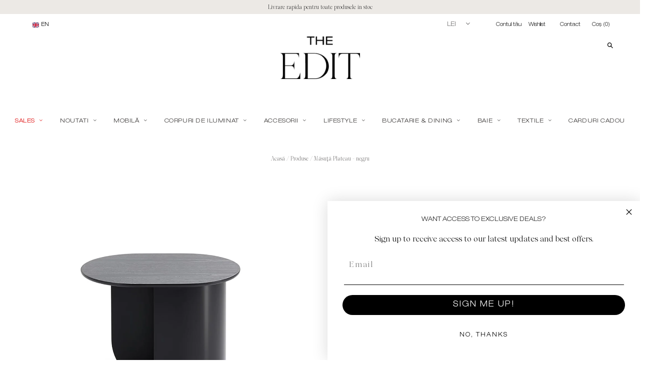

--- FILE ---
content_type: image/svg+xml
request_url: https://theedit.ro/cdn/shop/t/6/assets/instagram.svg
body_size: -33
content:
<?xml version="1.0" encoding="utf-8"?>
<!-- Generator: Adobe Illustrator 15.1.0, SVG Export Plug-In . SVG Version: 6.00 Build 0)  -->
<!DOCTYPE svg PUBLIC "-//W3C//DTD SVG 1.1//EN" "http://www.w3.org/Graphics/SVG/1.1/DTD/svg11.dtd">
<svg version="1.1" id="Layer_1" xmlns="http://www.w3.org/2000/svg" xmlns:xlink="http://www.w3.org/1999/xlink" x="0px" y="0px"
	 width="800px" height="800px" viewBox="0 0 800 800" enable-background="new 0 0 800 800" xml:space="preserve">
<g>
	<g>
		<path fill="#231F20" d="M649.995,400.011c0,138.058-111.9,249.999-250,249.999c-138.059,0-249.99-111.941-249.99-249.999
			c0-138.079,111.932-250.021,249.99-250.021C538.095,149.99,649.995,261.932,649.995,400.011"/>
		<path fill="#FFFFFF" d="M477.616,305.433c-9.506,0-17.182,7.697-17.182,17.182c0,9.504,7.676,17.181,17.182,17.181
			c9.463,0,17.16-7.677,17.16-17.181C494.776,313.13,487.079,305.433,477.616,305.433"/>
		<path fill="#FFFFFF" d="M401.214,445.908c-25.508,0-46.264-20.756-46.264-46.264c0-25.487,20.756-46.223,46.264-46.223
			c25.488,0,46.223,20.735,46.223,46.223C447.437,425.152,426.702,445.908,401.214,445.908 M401.214,327.468
			c-39.806,0-72.197,32.372-72.197,72.177s32.392,72.178,72.197,72.178c39.805,0,72.178-32.373,72.178-72.178
			S441.019,327.468,401.214,327.468"/>
		<path fill="#FFFFFF" d="M341.466,280.677c-33.327,0-60.439,27.111-60.439,60.459v117.038c0,33.348,27.112,60.459,60.439,60.459
			h117.059c33.328,0,60.459-27.111,60.459-60.459V341.136c0-33.348-27.131-60.459-60.459-60.459H341.466z M458.524,546.213H341.466
			c-48.538,0-88.019-39.48-88.019-88.039V341.136c0-48.538,39.48-88.039,88.019-88.039h117.059c48.539,0,88.039,39.5,88.039,88.039
			v117.038C546.563,506.732,507.063,546.213,458.524,546.213"/>
	</g>
</g>
</svg>


--- FILE ---
content_type: text/javascript
request_url: https://theedit.ro/cdn/shop/t/6/assets/bc-sf-search.js?v=87487182149882261081600424955
body_size: -598
content:
var bcSfSearchSettings={search:{}};BCSfFilter.prototype.customizeSuggestion=function(suggestionElement,searchElement,searchBoxId){};
//# sourceMappingURL=/cdn/shop/t/6/assets/bc-sf-search.js.map?v=87487182149882261081600424955
